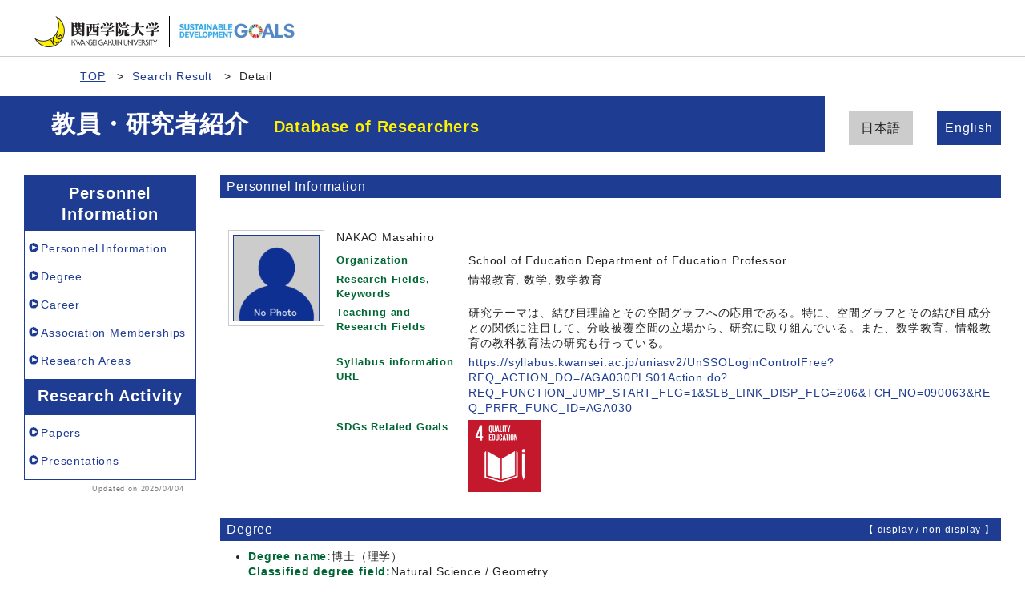

--- FILE ---
content_type: text/html;charset=UTF-8
request_url: http://researchers.kwansei.ac.jp/view?l=en&u=41262&kc=1&pp=50&sm=affiliation&sl=ja&sp=9
body_size: 28591
content:
<!DOCTYPE html PUBLIC "-//W3C//DTD XHTML 1.0 Strict//EN" "http://www.w3.org/TR/xhtml1/DTD/xhtml1-strict.dtd">
<html xmlns="http://www.w3.org/1999/xhtml" xml:lang="en" lang="en">
<head>
<meta content="text/html; charset=UTF-8" http-equiv="Content-Type" />
<meta content="text/css" http-equiv="Content-Style-Type" />
<meta content="IE=edge" http-equiv="x-ua-compatible" />
<meta content="width=device-width,initial-scale=1.0" name="viewport" />
<meta content="no-cache" http-equiv="Pragma" />
<meta content="no-cache" http-equiv="Cache-Control" />
<META CONTENT="NOARCHIVE" NAME="ROBOTS" />
<title>Details of a Researcher - NAKAO Masahiro</title>
<link href="/uedb/css/fontawesome-free-5.15.1-web/css/all.min.css" type="text/css" rel="stylesheet" />
<link href="/uedb/css/bootstrap-4.6.0-dist/css/bootstrap.min.css" type="text/css" rel="stylesheet" />
<link href="/uedb/css/style.css" type="text/css" rel="stylesheet" />
<link href="/uedb/css/designer/css/style.css" rel="stylesheet" />
<script src="/uedb/js/jquery.js" type="text/javascript" language="javascript"> </script>
<script src="/uedb/js/popper.js" type="text/javascript" language="javascript"> </script>
<script src="/uedb/css/bootstrap-4.6.0-dist/js/bootstrap.min.js" type="text/javascript" language="javascript"> </script>
<script src="/uedb/js/responsive.js" type="text/javascript" language="javascript"> </script>
<script type="text/javascript">
          <!--
        

        jQuery.noConflict();
        jQuery(function() {
        
          // メニュー閉処理 .dropdown-menu a は閉じる
          jQuery('.dropdown-menu a').on('click', function () {
            jQuery('.navbar-collapse').collapse('hide');
          });
          jQuery('#menuClose').on('click', function () {
            jQuery('.navbar-collapse').collapse('hide');
          });
        
          var pagetop = jQuery('#page_top');
          pagetop.hide();
          jQuery(window).scroll(function () {
            if (jQuery(this).scrollTop()>100) { //100pxスクロールしたら表示
              pagetop.fadeIn();
            } else {
              pagetop.fadeOut();
            }
          });
          pagetop.on('click', function () {
            jQuery('body,html').animate({
              scrollTop: 0
            }, 500); //0.5秒かけてトップへ移動
            return false;
          });
        });
        
          function init() {
                
                    }
            
            // 概要項目の表示・非表示の切り替え
                    function toggleAccordion(linkId, linkIconId) {
                        var linkClasses = window.document.getElementById(linkId).classList;
                        var iconClasses = window.document.getElementById(linkIconId).classList;
                        if (linkClasses.contains("is-none-disp-link")) {
                            linkClasses.remove("is-none-disp-link");
                            linkClasses.add("is-disp-link");
                            iconClasses.remove("fa-caret-right");
                            iconClasses.add("fa-caret-down");
                        } else {
                            linkClasses.add("is-none-disp-link");
                            linkClasses.remove("is-disp-link");
                            iconClasses.add("fa-caret-right");
                            iconClasses.remove("fa-caret-down");
                        }
                    }
            

          
          function changeDivDispSub(labelname, setval)
          {
            var divplus = window.document.getElementById(labelname + "_div_plus");
            var divminus = window.document.getElementById(labelname + "_div_minus");
            var inutelements = window.document.getElementsByName(labelname + "_hid");
          
            if (divplus != null && divminus != null && inutelements != null) {
              var inputobj = inutelements.item(0);
              if(setval == "1") {
                divplus.style.display = "none";
                divminus.style.display = "block";
                inputobj.value = "1";
              } else {
                divplus.style.display = "block";
                divminus.style.display = "none";
                inputobj.value = "0";
              }
            }
          }
          
          function jumpDivDispSub(labelname, setval)
          {
            var divplus = window.document.getElementById(labelname + "_div_plus");
            var divminus = window.document.getElementById(labelname + "_div_minus");
            var inutelements = window.document.getElementsByName(labelname + "_hid");
          
            if (divplus != null && divminus != null && inutelements != null) {
              var inputobj = inutelements.item(0);
              if(setval == "1") {
                divplus.style.display = "none";
                divminus.style.display = "block";
                inputobj.value = "1";
              } else {
                divplus.style.display = "block";
                divminus.style.display = "none";
                inputobj.value = "0";
              }
          
              if (window.document.getElementById(labelname + "_2") != null){ 
                location.hash = "";
                location.hash = labelname + "_2";
              }
            }
          }
          
          function jumpDivDisp(labelname)
          {
            var divminus = window.document.getElementById("inf_" + labelname + "_div_minus");
          
            if (divminus != null) {
              location.hash = "";
              location.hash = "inf_" + labelname + "_div_minus";
            }
          }
          
          function checkElement(labelname)
          {
            if (window.document.getElementById(labelname + "_div_plus") == null) {
              return false;
            }
            else {
              return true;
            }
          }

        
          -->
        </script>
<script xmlns="" type="text/javascript">
		  var _paq = _paq || [];
		  _paq.push(['setCustomVariable', 1, 'ページ表示言語', 'en', 'page']);
		  
			_paq.push(['setCustomVariable', 2, '研究者名', '中尾　正広（id:41262）', 'page']);
			_paq.push(['setCustomVariable', 3, '所属組織名', '関西学院大学 教育学部 教育学科', 'page']), 
			_paq.push(['setCustomVariable', 5, '制御情報', 'en|41262|中尾　正広|0000000|関西学院大学|0000002|教育学部|2000001|教育学科||||', 'page']);
		  
		  _paq.push(["trackPageView"]);
		  _paq.push(["enableLinkTracking"]);

		  (function() {
		    
		    if (document.location.hostname.match(/^(127\.|169\.254\.|192\.168|10\.|172\.(1[6-9]|2[0-9]|3[01])\.)/)) {
		      return;
		    }
		    var u="http://webanalytics.sra-tohoku.jp/piwik/";
		    _paq.push(["setTrackerUrl", u+"piwik.php"]);
		    _paq.push(["setSiteId", "8"]);
		    var d=document, g=d.createElement("script"), s=d.getElementsByTagName("script")[0]; g.type="text/javascript";
		    g.defer=true; g.async=true; g.src=u+"piwik.js"; s.parentNode.insertBefore(g,s);
		  })();
		</script><script src="https://log.ma-jin.jp/ma.js?acid=2657"></script>
<style xmlns="http://www.w3.org/1999/xhtml">
          #header .mv, #check-header .mv {
            margin-bottom:0px !important;
            width: unset;
            margin-right: 250px;
            padding: 20px 0 20px 5%; }
          
            @media (max-width: 1023.98px) {
              #header .mv, #check-header .mv {
                width: 100%;
                margin-right: unset;
                padding: 20px 0;} }

          #lang-switch {
            position: relative;
            margin: -5em 3rem 5rem 3rem; }
            
            @media (max-width: 1023.98px) {
              #lang-switch {
                position: relative;
                margin: 0px 3rem 0px 3rem; }}
        </style>
</head>
<body onload="javascript:init()">
<div id="wrapper">
<div id="header">
<header id="gheader" class="header">
<div style="margin-bottom:30px;" class="header__inner">
<h1 style="width:350px;" class="header__logo">
<div style="float:left; margin:0 5px; width:156px;">
<a href="/index-e.jsp">
<img src="/uedb/image/img_logo.png" alt="Kwansei Gakuin University" />
</a>
</div>
<div style="float:left; width:8px; height:39px; border-right:solid thin black;" />
<div style="float:left; margin:5px 13px 0; width:156px;">
<img alt="Sustainable Development Goals" src="/uedb/image/icon/sdg_logo_w.png" />
</div>
<div style="float:none;" />
</h1>
</div>
<nav class="col-12 d-lg-none navbar fixed-top pr-5 pl-5">
<div>
<span />
</div>
<button aria-label="Detail Navigation" aria-expanded="false" aria-controls="navbarNavDropdown" data-target="#dropdownMenuList" data-toggle="collapse" class="btn float-right soran-btn-menu-color nav-item" type="button">
<i class="navbar-toggler-icon dropdown-toggler-icon">
<span />
</i>
<div class="soran-btn-menu-font">Menu</div>
</button>
<div id="dropdownMenuList" class="collapse navbar-collapse">
<ul class="nav navbar-nav">
<li class="border-bottom border-white">
<a aria-expanded="false" aria-haspopup="true" data-toggle="dropdown" role="button" id="soran-menu-item-text-color" href="#" class="nav-link dropdown-toggle">
<span class="fa fa-user pl-3 pr-3" />
                Personnel Information ▼
              </a>
<div aria-labelledby="navbarDropdown" class="dropdown-menu bg-light">
<a href="javascript:jumpDiv('contents');" class="dropdown-item">
<span id="soran-menu-symbol-item-font">◆</span>
<span id="soran-menu-item-font">Personnel Information</span>
</a>
<a href="javascript:jumpDivDispSub('item_shutk_gakui', 1);" class="dropdown-item">
<span id="soran-menu-symbol-item-font">◆</span>
<span id="soran-menu-item-font">Degree</span>
</a>
<a href="javascript:jumpDivDispSub('item_gkgai_rykrk', 1);" class="dropdown-item">
<span id="soran-menu-symbol-item-font">◆</span>
<span id="soran-menu-item-font">External Career</span>
</a>
<a href="javascript:jumpDivDispSub('item_szk_gkkai', 1);" class="dropdown-item">
<span id="soran-menu-symbol-item-font">◆</span>
<span id="soran-menu-item-font">Association Memberships</span>
</a>
<a href="javascript:jumpDivDispSub('item_kaknh_bnrui', 1);" class="dropdown-item">
<span id="soran-menu-symbol-item-font">◆</span>
<span id="soran-menu-item-font">Research Areas</span>
</a>
</div>
</li>
<li class="border-bottom border-white">
<a aria-expanded="false" aria-haspopup="true" data-toggle="dropdown" role="button" id="soran-menu-item-text-color" href="#" class="nav-link dropdown-toggle">
<span class="fa fa-flask pl-3 pr-3" />
                  Research Activity ▼
                </a>
<div aria-labelledby="navbarDropdown" class="dropdown-menu bg-light">
<a href="javascript:jumpDivDispSub('item_ronbn', 1);" class="dropdown-item">
<span id="soran-menu-symbol-item-font">◆</span>
<span id="soran-menu-item-font">Papers</span>
</a>
<a href="javascript:jumpDivDispSub('item_knkyu_prsn', 1);" class="dropdown-item">
<span id="soran-menu-symbol-item-font">◆</span>
<span id="soran-menu-item-font">Presentations</span>
</a>
</div>
</li>
<li>
<button id="menuClose" class="close" type="button">&times;</button>
</li>
</ul>
</div>
</nav>
</header>
<ul class="bread d-flex">
<li class="bread__item">
<a href="/index-e.jsp" class="bread__link">TOP</a>
</li>
<li class="bread__item">
<a href="/search?m=affiliation&amp;l=en&amp;s=1&amp;p=9&amp;pp=50&amp;kc=1">Search Result</a>
</li>
<li class="bread__item">Detail</li>
</ul>
<section style="background: #1e3c91 no-repeat right center; " class="mv">
<div class="mv__inner">
<h2 style="font-size: 3rem; margin-bottom: 0;" class="mv__title">教員・研究者紹介　<span class="mv__text">Database of Researchers</span>
</h2>
</div>
</section>
<div style="display:block;" id="javaoff">
<p>このページはJavascriptを使用しています。すべての機能を使用するためにはJavascript を有効にする必要があります。</p>
</div>
<script>  document.getElementById("javaoff").style.display = "none";</script>
</div>
<br />
<div id="lang-switch">
<ul class="lang d-flex justify-content-between">
<li class="lang__item">
<a href="/view?l=ja&amp;u=41262&amp;pp=50&amp;kc=1&amp;sm=affiliation&amp;sl=ja&amp;sp=9" class="lang__link" style="color:#222;">日本語
                                 </a>
</li>
<li class="lang__item">
<a href="/view?l=en&amp;u=41262&amp;pp=50&amp;kc=1&amp;sm=affiliation&amp;sl=ja&amp;sp=9" class="lang__link lang__link_active" style="color:#222;">English
                                 </a>
</li>
</ul>
</div>
<div id="page_top">
<a href="#">
<span />
</a>
</div>
<div class="d-flex col-lg-12 mt-lg-5 pt-lg-5 pr-lg-5 pl-lg-5 pt-0 pr-5 pl-5" id="contents">
<div class="d-none d-lg-block col-lg-3 pl-lg-0 mr-lg-5" id="sidebar">
<div class="data">
<div style="display:block;" id="sub_basic_div_minus">
<h3>Personnel Information</h3>
<ul>
<li>
<p>
<a href="#item_kihon">Personnel Information</a>
</p>
</li>
<li>
<p>
<a href="javascript:jumpDivDispSub('item_shutk_gakui', 1);">
	Degree
	</a>
</p>
</li>
<li>
<p>
<a href="javascript:jumpDivDispSub('item_gkgai_rykrk', 1);">
  Career
  </a>
</p>
</li>
<li>
<p>
<a href="javascript:jumpDivDispSub('item_szk_gkkai', 1);">
  Association Memberships
  </a>
</p>
</li>
<li>
<p>
<a href="javascript:jumpDivDispSub('item_kaknh_bnrui', 1);">
  Research Areas
  </a>
</p>
</li>
</ul>
</div>
<div style="display:block;" id="sub_research_div_minus">
<h3>Research Activity</h3>
<ul>
<li>
<p>
<a href="javascript:jumpDivDispSub('item_ronbn', 1);">
  Papers
  </a>
</p>
</li>
<li>
<p>
<a href="javascript:jumpDivDispSub('item_knkyu_prsn', 1);">
  Presentations
  </a>
</p>
</li>
</ul>
</div>
</div>
<p class="date">Updated on 2025/04/04</p>
</div>
<div class="pl-0 pr-0 main-custom" id="main">
<div style="display:block;" id="inf_basic_div_minus">
<div style="display:none;" id="inf_basic_div_plus">
<input value="1" name="inf_basic_hid" type="hidden" />
</div>
<div style="display:block;" id="inf_basic_div_minus">
<div class="text">
<h3 id="item_psn_name">
<span class="left">Personnel Information</span>
</h3>
</div>
<div class="profile">
<div class="profile_image">
<div class="photo">
<p>
<img width="120" alt="写真b" src="/photo?u=41262" />
</p>
</div>
</div>
<div class="profile_summary">
<div class="profile_name">
<p>NAKAO Masahiro</p>
</div>
<div class="profile_other">
<div class="profile_item">
<div class="profile_item_title">Organization</div>
<div class="profile_item_text">School of Education Department of Education Professor</div>
</div>
<div class="profile_item">
<div class="profile_item_title">Research Fields, Keywords</div>
<div class="profile_item_text">情報教育, 数学, 数学教育</div>
</div>
<div class="profile_item">
<div class="profile_item_title">Teaching and Research Fields</div>
<div class="profile_item_text">研究テーマは、結び目理論とその空間グラフへの応用である。特に、空間グラフとその結び目成分との関係に注目して、分岐被覆空間の立場から、研究に取り組んでいる。また、数学教育、情報教育の教科教育法の研究も行っている。</div>
</div>
<div class="profile_item">
<div class="profile_item_title">Syllabus information URL</div>
<div class="profile_item_text">
<a href="https://syllabus.kwansei.ac.jp/uniasv2/UnSSOLoginControlFree?REQ_ACTION_DO=/AGA030PLS01Action.do?REQ_FUNCTION_JUMP_START_FLG=1&amp;SLB_LINK_DISP_FLG=206&amp;TCH_NO=090063&amp;REQ_PRFR_FUNC_ID=AGA030" target="_blank">https://syllabus.kwansei.ac.jp/uniasv2/UnSSOLoginControlFree?REQ_ACTION_DO=/AGA030PLS01Action.do?REQ_FUNCTION_JUMP_START_FLG=1&amp;SLB_LINK_DISP_FLG=206&amp;TCH_NO=090063&amp;REQ_PRFR_FUNC_ID=AGA030</a>
</div>
</div>
<div class="profile_item">
<div class="profile_item_title">SDGs Related Goals</div>
<div class="profile_item_text">
<img class="sdgs_psninfo" src="/uedb/image/icon/sdg_icon_04_en.png" />
</div>
</div>
</div>
</div>
</div>
<div class="text">
<div class="pagetop">
<a href="#header">To the head of this page.▲</a>
</div>
</div>
</div>
<div class="text">
<div style="display:none;" id="item_shutk_gakui_div_plus">
<input value="1" name="item_shutk_gakui_hid" type="hidden" />
<h3 id="item_shutk_gakui_1">
<span class="left">
	Degree
	</span>
<span class="right">【 <a href="javascript:changeDivDispSub('item_shutk_gakui', 1);">display</a> / non-display 】</span>
</h3>
<div class="pagetop">
<a href="#header">To the head of this page.▲</a>
</div>
</div>
<div style="display:block;" id="item_shutk_gakui_div_minus">
<h3 id="item_shutk_gakui_2">
<span class="left">
	Degree
	</span>
<span class="right">【 display / <a href="javascript:changeDivDispSub('item_shutk_gakui', 0);">non-display</a> 】</span>
</h3>
<ul>
<li>
<p class="title">
<font class="item-name">Degree name:</font>博士（理学）
<br />
<font class="item-name">Classified degree field:</font>Natural Science / Geometry
<br />
<font class="item-name">Conferring institution:</font>Kwansei Gakuin University
<br />
<font class="item-name">Acquisition way:</font>Coursework
<br />
<font class="item-name">Date of acquisition:</font>1994.03</p>
</li>
<li>
<p class="title">
<font class="item-name">Degree name:</font>理学修士
<br />
<font class="item-name">Classified degree field:</font>Natural Science / Geometry
<br />
<font class="item-name">Conferring institution:</font>Kwansei Gakuin University
<br />
<font class="item-name">Acquisition way:</font>Coursework
<br />
<font class="item-name">Date of acquisition:</font>1989.03</p>
</li>
</ul>
<div class="pagetop">
<a href="#header">To the head of this page.▲</a>
</div>
</div>
</div>
<div class="text">
<div style="display:none;" id="item_gkgai_rykrk_div_plus">
<input value="1" name="item_gkgai_rykrk_hid" type="hidden" />
<h3 id="item_gkgai_rykrk_1">
<span class="left">
  Career
  </span>
<span class="right">【 <a href="javascript:changeDivDispSub('item_gkgai_rykrk', 1);">display</a> / non-display 】</span>
</h3>
<div class="pagetop">
<a href="#header">To the head of this page.▲</a>
</div>
</div>
<div style="display:block;" id="item_gkgai_rykrk_div_minus">
<h3 id="item_gkgai_rykrk_2">
<span class="left">
  Career
  </span>
<span class="right">【 display / <a href="javascript:changeDivDispSub('item_gkgai_rykrk', 0);">non-display</a> 】</span>
</h3>
<ul>
<li>
<p class="title">
<font class="item-name">Affiliation:</font>Kwansei Gakuin University
<br />
<font class="item-name">Department:</font>School of Education Department of Education
<br />
<font class="item-name">Title:</font>Professor
<br />
<font class="item-name">Date:</font>2009.04
			- </p>
</li>
</ul>
<div class="pagetop">
<a href="#header">To the head of this page.▲</a>
</div>
</div>
</div>
<div class="text">
<div style="display:none;" id="item_szk_gkkai_div_plus">
<input value="1" name="item_szk_gkkai_hid" type="hidden" />
<h3 id="item_szk_gkkai_1">
<span class="left">
  Association Memberships
  </span>
<span class="right">【 <a href="javascript:changeDivDispSub('item_szk_gkkai', 1);">display</a> / non-display 】</span>
</h3>
<div class="pagetop">
<a href="#header">To the head of this page.▲</a>
</div>
</div>
<div style="display:block;" id="item_szk_gkkai_div_minus">
<h3 id="item_szk_gkkai_2">
<span class="left">
  Association Memberships
  </span>
<span class="right">【 display / <a href="javascript:changeDivDispSub('item_szk_gkkai', 0);">non-display</a> 】</span>
</h3>
<ul>
<li>
<p class="title">
<font class="item-name">Academic society name:</font>日本数学会
<br />
<font class="item-name">Academic country located:</font>Japan</p>
</li>
<li>
<p class="title">
<font class="item-name">Academic society name:</font>日本数学教育学会
<br />
<font class="item-name">Academic country located:</font>Japan</p>
</li>
<li>
<p class="title">
<font class="item-name">Academic society name:</font>情報処理学会
<br />
<font class="item-name">Academic country located:</font>Japan</p>
</li>
<li>
<p class="title">
<font class="item-name">Academic society name:</font>教育システム情報学会
<br />
<font class="item-name">Academic country located:</font>Japan</p>
</li>
<li>
<p class="title">
<font class="item-name">Academic society name:</font>数学教育学会
<br />
<font class="item-name">Academic country located:</font>Japan</p>
</li>
</ul>
<div class="pagetop">
<a href="#header">To the head of this page.▲</a>
</div>
</div>
</div>
<div class="text">
<div style="display:none;" id="item_kaknh_bnrui_div_plus">
<input value="1" name="item_kaknh_bnrui_hid" type="hidden" />
<h3 id="item_kaknh_bnrui_1">
<span class="left">
  Research Areas
  </span>
<span class="right">【 <a href="javascript:changeDivDispSub('item_kaknh_bnrui', 1);">display</a> / non-display 】</span>
</h3>
<div class="pagetop">
<a href="#header">To the head of this page.▲</a>
</div>
</div>
<div style="display:block;" id="item_kaknh_bnrui_div_minus">
<h3 id="item_kaknh_bnrui_2">
<span class="left">
  Research Areas
  </span>
<span class="right">【 display / <a href="javascript:changeDivDispSub('item_kaknh_bnrui', 0);">non-display</a> 】</span>
</h3>
<ul>
<li>
<p class="title">
<font class="item-name">Research field:</font>Natural Science / Geometry
<br />
</p>
</li>
</ul>
<div class="pagetop">
<a href="#header">To the head of this page.▲</a>
</div>
</div>
</div>
</div>
<div style="display:block;" id="inf_research_div_minus">
<div class="text">
<div style="display:none;" id="item_ronbn_div_plus">
<input value="1" name="item_ronbn_hid" type="hidden" />
<h3 id="item_ronbn_1">
<span class="left">
  Papers
  </span>
<span class="right">【 <a href="javascript:changeDivDispSub('item_ronbn', 1);javascript:changeDivDispSub('item_simple_regist_ronbun', 1);">display</a> / non-display 】</span>
</h3>
<div class="pagetop">
<a href="#header">To the head of this page.▲</a>
</div>
</div>
<div style="display:block;" id="item_ronbn_div_minus">
<h3 id="item_ronbn_2">
<span class="left">
  Papers
  </span>
<span class="right">【 display / <a href="javascript:changeDivDispSub('item_ronbn', 0);javascript:changeDivDispSub('item_simple_regist_ronbun', 0);">non-display</a> 】</span>
</h3>
<ul>
<li>
<p class="title">
<font class="item-name">Language:&nbsp;</font>Japanese
<br />
<font class="item-name">Title:&nbsp;</font>A study on the abilities of considering Numbers and Calculations in an integrated manner
<br />
<font class="item-name">Journal name:&nbsp;</font>教育学論究
<br />
<font class="item-name">Date of publication:&nbsp;</font>2017.12
<br />
<font class="item-name">Author(s):&nbsp;</font>Masahiro NAKAO</p>
<p class="contents">
<font class="item-name">Type of publication:&nbsp;</font>Research paper (bulletin of university, research institution)
<br />
<font class="item-name">Co-author classification:&nbsp;</font>Single Author
<br />
</p>
<div class="accordion-menu">
<p class="accordion-menu-bar" onclick="toggleAccordion('20121770_link1', '20121770_icon1')">
<span class="fa fa-caret-right link-label" id="20121770_icon1">　</span>
          Show links to external sites
    </p>
</div>
<div class="is-none-disp-link link-detail" id="20121770_link1">
<p align="left" class="contents">
<a style="text-decoration: none;" target="_blank" href="http://hdl.handle.net/10236/00026447">
<img src="/uedb/image/repository_link_en.png" />
</a>
</p>
</div>
</li>
<li>
<p class="title">
<font class="item-name">Language:&nbsp;</font>Japanese
<br />
<font class="item-name">Title:&nbsp;</font>A study on the guidelines of speeds and means in the domain of Quantities and Measurements
<br />
<font class="item-name">Journal name:&nbsp;</font>教育学論究
<br />
<font class="item-name">Date of publication:&nbsp;</font>2015.12
<br />
<font class="item-name">Author(s):&nbsp;</font>中尾正広</p>
<p class="contents">
<font class="item-name">Type of publication:&nbsp;</font>Research paper (bulletin of university, research institution)
<br />
<font class="item-name">Co-author classification:&nbsp;</font>Single Author
<br />
</p>
<div class="accordion-menu">
<p class="accordion-menu-bar" onclick="toggleAccordion('20121666_link1', '20121666_icon1')">
<span class="fa fa-caret-right link-label" id="20121666_icon1">　</span>
          Show links to external sites
    </p>
</div>
<div class="is-none-disp-link link-detail" id="20121666_link1">
<p align="left" class="contents">
<a style="text-decoration: none;" target="_blank" href="http://hdl.handle.net/10236/13958">
<img src="/uedb/image/repository_link_en.png" />
</a>
</p>
</div>
</li>
<li>
<p class="title">
<font class="item-name">Language:&nbsp;</font>Japanese
<br />
<font class="item-name">Title:&nbsp;</font>数量関係における数体系の視点によるグラフの指導に関する一考察
<br />
<font class="item-name">Journal name:&nbsp;</font>教育学論究
      &nbsp;(第5)
    <br />
<font class="item-name">Date of publication:&nbsp;</font>2013.12
<br />
<font class="item-name">Author(s):&nbsp;</font>中尾正広</p>
<p class="contents">
<font class="item-name">Type of publication:&nbsp;</font>Research paper (scientific journal)
<br />
<font class="item-name">Co-author classification:&nbsp;</font>Single Author
<br />
</p>
</li>
<li>
<p class="title">
<font class="item-name">Language:&nbsp;</font>Japanese
<br />
<font class="item-name">Title:&nbsp;</font>量の視点による分数の指導に関する一考察
<br />
<font class="item-name">Journal name:&nbsp;</font>教育学論究
      &nbsp;(第3)
    <br />
<font class="item-name">Date of publication:&nbsp;</font>2011.12
<br />
<font class="item-name">Author(s):&nbsp;</font>中尾　正広</p>
<p class="contents">
<font class="item-name">Type of publication:&nbsp;</font>Research paper (scientific journal)
<br />
<font class="item-name">Co-author classification:&nbsp;</font>Single Author
<br />
</p>
</li>
<li>
<p class="title">
<font class="item-name">Language:&nbsp;</font>Japanese
<br />
<font class="item-name">Title:&nbsp;</font>同値関係の視点による平行四辺形の高さに関する一考察
<br />
<font class="item-name">Journal name:&nbsp;</font>教育学論究
      &nbsp;(第2)
    <br />
<font class="item-name">Date of publication:&nbsp;</font>2010.12
<br />
<font class="item-name">Author(s):&nbsp;</font>中尾　正広</p>
<p class="contents">
<font class="item-name">Type of publication:&nbsp;</font>Research paper (scientific journal)
<br />
<font class="item-name">Co-author classification:&nbsp;</font>Single Author
<br />
</p>
</li>
</ul>
<p>
<a onclick="window.open('/view?l=en&amp;u=41262&amp;pp=50&amp;kc=1&amp;sm=affiliation&amp;sl=ja&amp;sp=9&amp;c=ronbn&amp;dm=0','','scrollbars=yes, menubar=yes, toolbar=yes, location=yes, status=yes, resizable=yes');" href="javascript:void(0);">display all &gt;&gt;</a>
</p>
<div class="pagetop">
<a href="#header">To the head of this page.▲</a>
</div>
</div>
</div>
<div class="text">
<div style="display:none;" id="item_knkyu_prsn_div_plus">
<input value="1" name="item_knkyu_prsn_hid" type="hidden" />
<h3 id="item_knkyu_prsn_1">
<span class="left">
  Presentations
  </span>
<span class="right">【 <a href="javascript:changeDivDispSub('item_knkyu_prsn', 1);javascript:changeDivDispSub('item_simple_regist_kenkyu_prsn', 1);">display</a> / non-display 】</span>
</h3>
<div class="pagetop">
<a href="#header">To the head of this page.▲</a>
</div>
</div>
<div style="display:block;" id="item_knkyu_prsn_div_minus">
<h3 id="item_knkyu_prsn_2">
<span class="left">
  Presentations
  </span>
<span class="right">【 display / <a href="javascript:changeDivDispSub('item_knkyu_prsn', 0);javascript:changeDivDispSub('item_simple_regist_kenkyu_prsn', 0);">non-display</a> 】</span>
</h3>
<ul>
<li>
<p class="title">
<font class="item-name">Language:</font>Japanese
<br />
<font class="item-name">Conference name:</font>関西学院大学教育学会2009年度研究会
<br />
<font class="item-name">International/Domestic presentation:</font>Domestic presentation
<br />
<font class="item-name">Holding date：</font>2010.02
<br />
<font class="item-name">Title:</font>関西学院大学教育学会2009年度研究会
<br />
<font class="item-name">Presentation type:</font>Oral presentation (general)
<br />
</p>
</li>
</ul>
<div class="pagetop">
<a href="#header">To the head of this page.▲</a>
</div>
</div>
</div>
</div>
</div>
</div>
<div id="footer">
<p class="copyright">Copyright (C) 2019 Kwansei Gakuin University, All Rights Reserved.</p>
</div>
</div>
</body>
</html>
